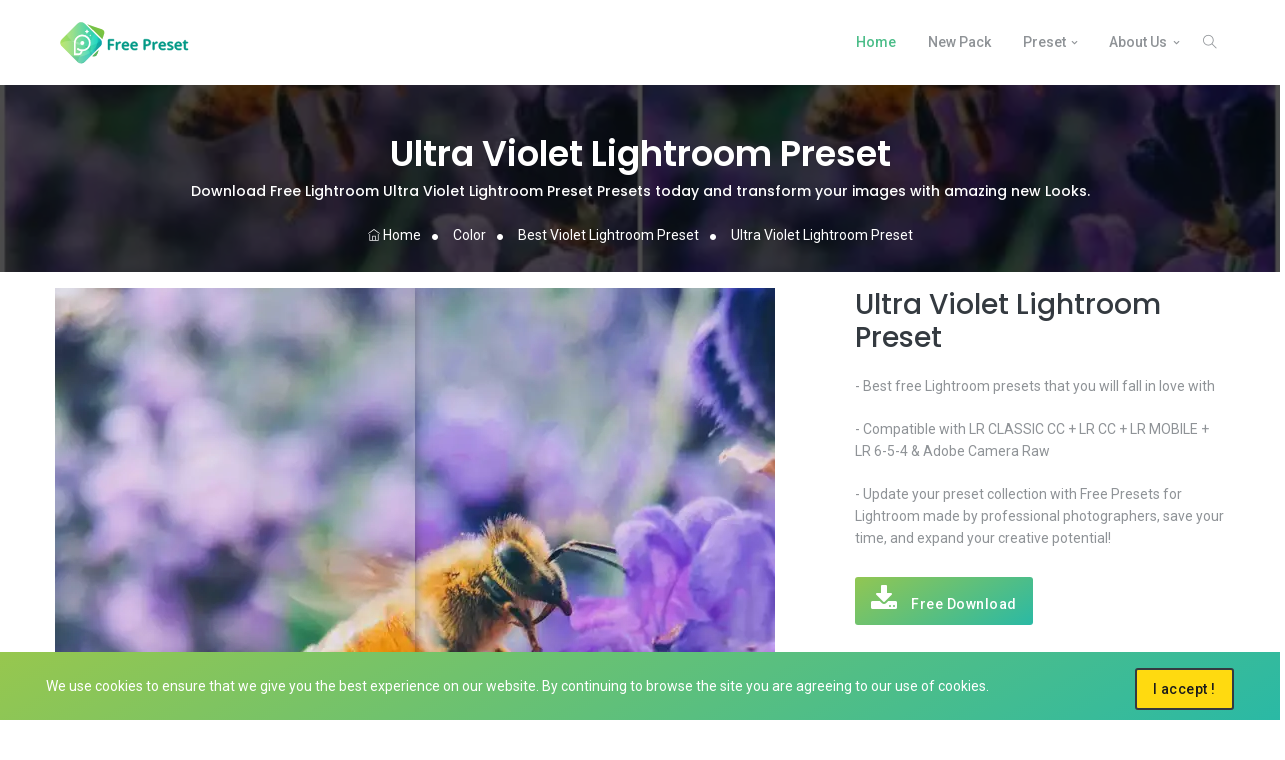

--- FILE ---
content_type: text/html; charset=UTF-8
request_url: https://www.presetfree.com/category/color/best-violet-lightroom-preset/ultra-violet-lightroom-preset
body_size: 10937
content:
<!doctype html>
<html lang="en">
<head>
	<meta charset="utf-8">
<meta http-equiv="X-UA-Compatible" content="IE=edge"/>
<meta name="viewport" content="width=device-width, initial-scale=1">
<meta name="author" content="https://www.presetfree.com/">
<title>Ultra Violet Lightroom Preset - Free Presets for Lightroom</title>
<meta name="description" content="Free presets for lightroom mobile and lightroom PC, dng presets download free.">
<meta name="keywords" content="violet preset best lightroom preset, violet preset free, violet preset download, yellow violet lightroom color grading, violet lightroom for instagram, violet lightroom instagram blogger filters, ultra violet lightroom preset, violet preset adds more colors, presets lightroom mobile ultra violet, violet preset pack bundle">
<meta property="og:title" content="Ultra Violet Lightroom Preset - Free Presets for Lightroom" />
<meta property="og:description" content="Free presets for lightroom mobile and lightroom PC, dng presets download free." />
<meta property="og:url" content="https://www.presetfree.com/category/color/best-violet-lightroom-preset/ultra-violet-lightroom-preset" />
<meta property="og:image:alt" content="Free Presets for Lightroom" />
<meta property="og:type" content="website" />
<meta property="og:image" content="https://cdn.presetfree.com/thumb-item/webp/violet_preset/violet_7_thumb.webp" />
<link rel="canonical" href="https://www.presetfree.com/category/color/best-violet-lightroom-preset/ultra-violet-lightroom-preset" />

<!-- Favicon -->
<link rel="apple-touch-icon" sizes="180x180" href="https://www.presetfree.com/public/images/favicon/apple-touch-icon.png?v=1.8.22">
<link rel="icon" type="image/png" sizes="32x32" href="https://www.presetfree.com/public/images/favicon/favicon-32x32.png?v=1.8.22">
<link rel="icon" type="image/png" sizes="16x16" href="https://www.presetfree.com/public/images/favicon/favicon-16x16.png?v=1.8.22">
<meta name="apple-mobile-web-app-title" content="Presets">
<meta name="application-name" content="Presets For Lightroom">
<meta name="apple-mobile-web-app-capable" content="yes">
<meta name="mobile-web-app-capable" content="yes">
<meta name="msapplication-starturl" content="/">
<meta name="google-adsense-account" content="ca-pub-4025865883258865">
<link rel="apple-touch-icon" sizes="57x57" href="/public/images/favicon/apple-icon-57x57.png">
<link rel="apple-touch-icon" sizes="60x60" href="/public/images/favicon/apple-icon-60x60.png">
<link rel="apple-touch-icon" sizes="72x72" href="/public/images/favicon/apple-icon-72x72.png">
<link rel="apple-touch-icon" sizes="76x76" href="/public/images/favicon/apple-icon-76x76.png">
<link rel="apple-touch-icon" sizes="114x114" href="/public/images/favicon/apple-icon-114x114.png">
<link rel="apple-touch-icon" sizes="120x120" href="/public/images/favicon/apple-icon-120x120.png">
<link rel="apple-touch-icon" sizes="144x144" href="/public/images/favicon/apple-icon-144x144.png">
<link rel="apple-touch-icon" sizes="152x152" href="/public/images/favicon/apple-icon-152x152.png">
<link rel="manifest" href="https://www.presetfree.com/public/images/favicon/site.webmanifest.json?v=1.8.22">
<!-- Google Font -->
<link href="https://fonts.googleapis.com/css?family=Poppins:300,400,500,600,700,800,900%7CPlayfair+Display:400,400i,700,700i%7CRoboto:400,400i,500,700" rel="stylesheet">
<!-- Plugins CSS -->
<link rel="stylesheet" type="text/css" href="https://www.presetfree.com/public/vendor/font-awesome/css/font-awesome.min.css?v=1.8.22"/>
<link rel="stylesheet" type="text/css" href="https://www.presetfree.com/public/vendor/themify-icons/css/themify-icons.css?v=1.8.22"/>
<link rel="stylesheet" type="text/css" href="https://www.presetfree.com/public/vendor/animate/animate.min.css?v=1.8.22"/>
<link rel="stylesheet" type="text/css" href="https://www.presetfree.com/public/vendor/fancybox/css/jquery.fancybox.min.css?v=1.8.22"/>
<link rel="stylesheet" type="text/css" href="https://www.presetfree.com/public/vendor/owlcarousel/css/owl.carousel.min.css?v=1.8.22"/>
<link rel="stylesheet" href="https://www.presetfree.com/public/vendor/sticky-cookie/css/cookit.min.css?v=1.8.22">
<!-- Style CSS -->
<link rel="stylesheet" type="text/css" href="https://www.presetfree.com/public/css/style.css?v=1.8.22"/>
<link rel="stylesheet" type="text/css" href="https://www.presetfree.com/public/css/static_page.css?v=1.8.22"/>
    <!-- Google tag (gtag.js) -->
    <script async src="https://www.googletagmanager.com/gtag/js?id=G-D3949N87TB"></script>
    <script>
        window.dataLayer = window.dataLayer || [];
        function gtag(){dataLayer.push(arguments);}
        gtag('js', new Date());

        gtag('config', 'G-D3949N87TB');
    </script>
<script async src="https://pagead2.googlesyndication.com/pagead/js/adsbygoogle.js?client=ca-pub-4025865883258865"
     crossorigin="anonymous"></script>
</head>
<body>
<div class="preloader"><img src="https://www.presetfree.com/public/images/preloader.svg" alt="Pre-loader"></div>
<!-- header Start-->
<header class="header-static navbar-sticky navbar-light">
	<!-- Search -->
	<div class="hide" id="key" data-base="https://www.presetfree.com/"></div>
	<div class="top-search collapse bg-light" id="search-open" data-parent="#search">
		<div class="container">
			<div class="row position-relative">
				<div class="col-md-8 mx-auto py-5">
					<form method="get" action="https://www.presetfree.com/search">
						<div class="input-group">
							<input class="form-control border-radius-right-0 border-right-0" required minlength="3" maxlength="500" type="text" name="q" autofocus placeholder="What are you looking for?">
							<button type="submit" class="btn btn-grad border-radius-left-0 mb-0">Search</button>
						</div>
					</form>
					<p class="small mt-2 mb-0"><strong>e.g.</strong>Wedding, Lightroom, Presets, Sea, Love </p>
				</div>
				<a class="position-absolute top-0 right-0 mt-3 mr-3" data-toggle="collapse" href="#search-open"><i class="fa fa-window-close"></i></a>
			</div>
		</div>
	</div>
	<!-- End Search -->
	<!-- Logo Nav Start -->
	<nav class="navbar navbar-expand-lg navbar-menu">
		<div class="container">
			<!-- Logo -->
			<a title="Free Lightroom Presets" class="navbar-brand nav-logo" href="https://www.presetfree.com/">
				<img src="https://www.presetfree.com/public/images/loading.svg" data-src="https://www.presetfree.com/public/images/logo.svg" alt="Free Lightroom Presets" class="logo-header lazy">
			</a>
			<!-- Menu opener button -->
			<button class="navbar-toggler ml-auto" type="button" data-toggle="collapse" data-target="#navbarCollapse" aria-controls="navbarCollapse"
					aria-expanded="false" aria-label="Toggle navigation">
				<span class="navbar-toggler-icon"> </span>
			</button>
			<!-- Main Menu Start -->
			<div class="collapse navbar-collapse" id="navbarCollapse">
				<ul class="navbar-nav ml-auto">
					<!-- Menu item 1 Demos-->
					<li class="nav-item dropdown active">
						<a class="nav-link active" title="Free Lightroom Presets" href="https://www.presetfree.com/" id="homeMenu">Home</a>
					</li>
					<li class="nav-item ">
						<a class="nav-link" title="Free Lightroom Top Pack Download" href="https://www.presetfree.com/free-preset-download/new" >New Pack</a>
					</li>
					<!-- Menu item 5 Elements-->
					<li class="nav-item dropdown megamenu">
						<a class="nav-link dropdown-toggle" href="#" id="elementsMenu" data-toggle="dropdown" aria-haspopup="true"
						   aria-expanded="false">Preset</a>
						<div class="dropdown-menu" aria-labelledby="elementsMenu"
							 style="background-image:url('https://www.presetfree.com/public/images/menu-bg.jpg'); background-position: right bottom; background-repeat: no-repeat;">
							<div class="container">
								<div class="row w-100">
																														<div class="col-sm-6 col-lg-3">
												<ul class="list-unstyled">
																																										<li><a class="dropdown-item"
																   href="https://www.presetfree.com/category/love" title="Love">Love</a></li>
																													<li><a class="dropdown-item"
																   href="https://www.presetfree.com/category/summer" title="Summer">Summer</a></li>
																													<li><a class="dropdown-item"
																   href="https://www.presetfree.com/category/tropics" title="Tropics">Tropics</a></li>
																													<li><a class="dropdown-item"
																   href="https://www.presetfree.com/category/travels" title="Travels">Travels</a></li>
																													<li><a class="dropdown-item"
																   href="https://www.presetfree.com/category/lifestyle" title="Lifestyle">Lifestyle</a></li>
																																							</ul>
											</div>
																					<div class="col-sm-6 col-lg-3">
												<ul class="list-unstyled">
																																										<li><a class="dropdown-item"
																   href="https://www.presetfree.com/category/beach" title="Beach">Beach</a></li>
																													<li><a class="dropdown-item"
																   href="https://www.presetfree.com/category/autumn" title="Autumn">Autumn</a></li>
																													<li><a class="dropdown-item"
																   href="https://www.presetfree.com/category/coffee" title="Coffee">Coffee</a></li>
																													<li><a class="dropdown-item"
																   href="https://www.presetfree.com/category/winter" title="Winter">Winter</a></li>
																													<li><a class="dropdown-item"
																   href="https://www.presetfree.com/category/christmas" title="Christmas">Christmas</a></li>
																																							</ul>
											</div>
																					<div class="col-sm-6 col-lg-3">
												<ul class="list-unstyled">
																																										<li><a class="dropdown-item"
																   href="https://www.presetfree.com/category/other" title="Other">Other</a></li>
																													<li><a class="dropdown-item"
																   href="https://www.presetfree.com/category/nature" title="Nature">Nature</a></li>
																													<li><a class="dropdown-item"
																   href="https://www.presetfree.com/category/color" title="Color">Color</a></li>
																													<li><a class="dropdown-item"
																   href="https://www.presetfree.com/category/vsco-preset" title="VSCO Preset">VSCO Preset</a></li>
																													<li><a class="dropdown-item"
																   href="https://www.presetfree.com/category/holiday-lightroom-presets" title="Holiday Lightroom Presets">Holiday Lightroom Presets</a></li>
																																							</ul>
											</div>
																					<div class="col-sm-6 col-lg-3">
												<ul class="list-unstyled">
																																										<li><a class="dropdown-item"
																   href="https://www.presetfree.com/category/animals-lightroom-presets" title="Animals Presets">Animals Presets</a></li>
																													<li><a class="dropdown-item"
																   href="https://www.presetfree.com/category/wedding" title="Wedding">Wedding</a></li>
																																							</ul>
											</div>
																											</div>
							</div>
						</div>
					</li>
					<!-- Menu item 6 Docs-->
					<li class="nav-item dropdown">
						<a class="nav-link dropdown-toggle" href="#" id="aboutMenu" data-toggle="dropdown" aria-haspopup="true" aria-expanded="false">About
							Us</a>
						<ul class="dropdown-menu" aria-labelledby="aboutMenu">
							<li><a class="dropdown-item" title="Team" href="https://www.presetfree.com/team">Team</a></li>
							<li><a class="dropdown-item" title="Privacy Policy" href="https://www.presetfree.com/privacy-policy">Privacy Policy</a></li>
							<li><a class="dropdown-item" title="Terms of Service" href="https://www.presetfree.com/terms-of-service">Terms of Service</a></li>
							<li><a class="dropdown-item" title="General Guidance" href="https://www.presetfree.com/user-manual">General Guidance</a></li>
							<li><a class="dropdown-item" title="FAQs" href="https://www.presetfree.com/faq">FAQs</a></li>
							<li class="dropdown-divider"></li>
							<li><a class="dropdown-item" title="Contact Us" href="https://www.presetfree.com/contact-us">Contact Us</a></li>
						</ul>
					</li>
				</ul>
			</div>
			<!-- Main Menu End -->
			<!-- Header Extras Start-->
			<div class="navbar-nav">
				<!-- extra item Search-->
				<div class="nav-item search border-0 pl-3 pr-0 px-lg-2" id="search">
					<a title="Search" class="nav-link" data-toggle="collapse" href="#search-open"><i class="ti-search"> </i></a>
				</div>
			</div>
			<!-- Header Extras End-->
		</div>
	</nav>
	<!-- Logo Nav End -->
</header>
<!-- header End-->
<link rel="stylesheet" type="text/css" href="/public/vendor/beerslider/BeerSlider.css"/>

<!-- Start breadcrumb -->
<div class="innerpage-banner center bg-overlay-dark-7 py-5" style="background:url(https://cdn.presetfree.com/thumb-item/webp/violet_preset/violet_7_thumb.webp) no-repeat; background-size:cover; background-position: center center;">
	<div class="container">
		<div class="row all-text-white">
			<div class="col-md-12 align-self-center">
				<h1 class="innerpage-title">Ultra Violet Lightroom Preset</h1>
				<input type="hidden" id="show" value="60e1592b5df1af6e30d23a5b">
				<h6 class="subtitle">
					Download Free Lightroom Ultra Violet Lightroom Preset Presets today and transform your images with amazing new Looks.
				</h6>
				<nav aria-label="breadcrumb">
					<ol class="breadcrumb">
						<li class="breadcrumb-item">
							<a href="https://www.presetfree.com/" title="Home"><i class="ti-home"></i> Home</a>
						</li>
						<li class="breadcrumb-item">
							<a href="https://www.presetfree.com/category/color" title="Color">
								Color							</a>
						</li>
						<li class="breadcrumb-item" >
							<a href="https://www.presetfree.com/category/color/best-violet-lightroom-preset" title="Best Violet Lightroom Preset">
								Best Violet Lightroom Preset							</a>
						</li>
						<li class="breadcrumb-item" title="Ultra Violet Lightroom Preset">
							Ultra Violet Lightroom Preset						</li>
					</ol>
				</nav>
			</div>
		</div>
	</div>
</div>
<!--  End breadcrumb -->

<!--List more preset -->
<section class="portfolio pt-3 pb-0">
	<div class="container">
		<div class="row">
			<div class="col-md-8 " >
				<!-- portfolio wrap -->
				<div id="beer-slider" class=" beer-slider"  data-beer-label="After" >
					<img src="https://cdn.presetfree.com/thumb-item/webp/violet_preset/violet_7_after.webp" alt="Processed - Man holding beer">
					<div class="beer-reveal" data-beer-label="Before">
						<img  src="https://cdn.presetfree.com/thumb-item/webp/violet_preset/violet_7_before.webp" alt="Original - Man holding beer">
					</div>
				</div>
			</div>
			<div class="col-md-4 ">
				<h2 class="info-title">Ultra Violet Lightroom Preset</h2>
				<p>
									</p>
				<p>- Best free Lightroom presets that you will fall in love with</p>
				<p>- Compatible with LR CLASSIC CC + LR CC + LR MOBILE + LR 6-5-4 & Adobe Camera Raw</p>
				<p>- Update your preset collection with Free Presets for Lightroom made by professional photographers,
					save your time, and expand your creative potential!
				</p>
				<button type="button" class="btn btn-grad mr-3 mt-2" data-toggle="modal" data-target="#downloadModalCenter">
					<i class="fa fa-download fa-2x text-white"></i> Free Download
				</button>
				<div class="divider pt-5"><i class="ti-sharethis"></i></div>
				<div class="text-center w-100">
					<ul class="social-icons si-colored-bg si-medium text-center pt-2">
						<li class="social-icons-item social-facebook ">
							<a class="social-icons-link" href="https://www.facebook.com/sharer.php?u=https://www.presetfree.com/category/color/best-violet-lightroom-preset/ultra-violet-lightroom-preset" data-label="Facebook" onclick="window.open(this.href,this.title,'width=500,height=500,top=300px,left=300px'); return false;" rel="noopener noreferrer nofollow" target="_blank">
								<i class="fa fa-facebook"></i>
							</a>
						</li>
						<li class="social-icons-item social-twitter">
							<a title="Share Twitter" class="social-icons-link" href="https://twitter.com/share?text=Ultra Violet Lightroom Preset Lightroom Presets Free Download&url=https://www.presetfree.com/category/color/best-violet-lightroom-preset/ultra-violet-lightroom-preset" data-label="twitter" onclick="window.open(this.href,this.title,'width=500,height=500,top=300px,left=300px'); return false;" rel="noopener noreferrer nofollow" target="_blank">
								<i class="fa fa-twitter"></i>
							</a>
						</li>
						<li class="social-icons-item social-github">
							<a class="social-icons-link" title="Share via email" href="/cdn-cgi/l/email-protection#[base64]" onclick="window.open(this.href,this.title,'width=500,height=500,top=300px,left=300px'); return false;" target="_blank">
								<i class="fa fa-envelope"></i>
							</a>
						</li>
						<li class="social-icons-item social-pinterest ">
							<a class="social-icons-link" title="Share Pinterest" href="https://pinterest.com/pin/create/button/?url=https://www.presetfree.com/category/color/best-violet-lightroom-preset/ultra-violet-lightroom-preset&amp;media=https://cdn.presetfree.com/thumb-item/webp/violet_preset/violet_7_thumb.webp&amp;description=Ultra Violet Lightroom Preset Lightroom Presets Free Download"  onclick="window.open(this.href,this.title,'width=500,height=500,top=300px,left=300px'); return false;" target="_blank" >
								<i class="fa fa-pinterest"></i>
							</a>
						</li>
					</ul>
				</div>
				<div class="divider divider-dark"></div>
			</div>
		</div>
	</div>
</section>
<!-- Portfolio -->
<div class="container">
    <div class="row">
        <div class="col-12">
            <div class="card more-tools mt-2">
                <div class="card-header ">
                    <div class="">
                        <i class="fa-regular fa-message-heart"></i></i> Best Tools Online
                        <a target="_blank" class="float-right hvr-icon-forward color-dark-blue" href="https://vhdcombo.com"
                           title="View all tools ">View all tools <i class="fa fa-angle-right hvr-icon"
                                                                     aria-hidden="true"></i></a>
                    </div>
                </div>
                <div class="card-body">
                    <div class="d-flex flex-wrap gap-3 show">
                                                                                    <a target="_blank" title="Funny sound effects, Listen and have fun." href="https://vhdcombo.com/entertainment/funny-sound-relax?utm_source=presetfree&utm_medium=content&utm_id=backlink" class="more-item border rounded p-2 m-2">
                                    <img src="https://vhdcombo.com/theme/images/icon/funny_sound.svg" alt="Funny sound effects, Listen and have fun.">
                                    Funny Sound Effects                                </a>
                                                            <a target="_blank" title="Combine Your PDF Files" href="https://vhdcombo.com/tools/pdf-merger?utm_source=presetfree&utm_medium=content&utm_id=backlink" class="more-item border rounded p-2 m-2">
                                    <img src="https://vhdcombo.com/theme/images/icon/pdf_merger.svg" alt="Combine Your PDF Files">
                                    PDF Merger                                </a>
                                                            <a target="_blank" title="PDF editor tools." href="https://vhdcombo.com/tools/photo-image-editor?utm_source=presetfree&utm_medium=content&utm_id=backlink" class="more-item border rounded p-2 m-2">
                                    <img src="https://vhdcombo.com/theme/images/icon/pdf_editor.svg" alt="PDF editor tools.">
                                    PDF Editor                                </a>
                                                            <a target="_blank" title="LCD test dead pixels." href="https://vhdcombo.com/tools/dead-pixels-test?utm_source=presetfree&utm_medium=content&utm_id=backlink" class="more-item border rounded p-2 m-2">
                                    <img src="https://vhdcombo.com/theme/images/icon/lcd_test.svg" alt="LCD test dead pixels.">
                                    LDC Test                                </a>
                                                            <a target="_blank" title="Christmas music player." href="https://vhdcombo.com/entertainment/christmas-lights-music-player?utm_source=presetfree&utm_medium=content&utm_id=backlink" class="more-item border rounded p-2 m-2">
                                    <img src="https://vhdcombo.com/theme/images/icon/christmas_player.svg" alt="Christmas music player.">
                                    Christmas Player                                </a>
                                                            <a target="_blank" title="Message to unknown number." href="https://vhdcombo.com/wa/whatsapp-chat-with-unknown-contacts?utm_source=presetfree&utm_medium=content&utm_id=backlink" class="more-item border rounded p-2 m-2">
                                    <img src="https://vhdcombo.com/theme/images/icon/whatsapp_message.svg" alt="Message to unknown number.">
                                    WhatsApp Message                                </a>
                                                            <a target="_blank" title="Keyboard full layout tester." href="https://vhdcombo.com/tools/keyboard-full-layout-tester?utm_source=presetfree&utm_medium=content&utm_id=backlink" class="more-item border rounded p-2 m-2">
                                    <img src="https://vhdcombo.com/theme/images/icon/layout_keyboard_tester.svg" alt="Keyboard full layout tester.">
                                    Layout Keyboard Tester                                </a>
                                                            <a target="_blank" title="Find your location." href="https://vhdcombo.com/tools/check-my-location?utm_source=presetfree&utm_medium=content&utm_id=backlink" class="more-item border rounded p-2 m-2">
                                    <img src="https://vhdcombo.com/theme/images/icon/my_location.svg" alt="Find your location.">
                                    My Location                                </a>
                                                            <a target="_blank" title="Easily resize your images online" href="https://vhdcombo.com/tools/image-resize-online?utm_source=presetfree&utm_medium=content&utm_id=backlink" class="more-item border rounded p-2 m-2">
                                    <img src="https://vhdcombo.com/theme/images/icon/image_resize.svg" alt="Easily resize your images online">
                                    Image Resize                                </a>
                                                            <a target="_blank" title="Videos Thumbnails Preview" href="https://vhdcombo.com/tools/youtube-videos-thumbnails?utm_source=presetfree&utm_medium=content&utm_id=backlink" class="more-item border rounded p-2 m-2">
                                    <img src="https://vhdcombo.com/theme/images/icon/youtube_videos_thumbnails_downloader.svg" alt="Videos Thumbnails Preview">
                                    YouTube Videos Tools                                </a>
                                                            <a target="_blank" title="Quickly multitude of themes." href="https://vhdcombo.com/telegram/theme-for-telegram?utm_source=presetfree&utm_medium=content&utm_id=backlink" class="more-item border rounded p-2 m-2">
                                    <img src="https://vhdcombo.com/theme/images/icon/telegram_theme.svg" alt="Quickly multitude of themes.">
                                    Theme for Telegram                                </a>
                                                            <a target="_blank" title="Testing your internet speed" href="https://vhdcombo.com/tools/internet-speed-test?utm_source=presetfree&utm_medium=content&utm_id=backlink" class="more-item border rounded p-2 m-2">
                                    <img src="https://vhdcombo.com/theme/images/icon/speed_test.svg" alt="Testing your internet speed">
                                    Internet Speed Test                                </a>
                                                            <a target="_blank" title="Smiley face emoticons text." href="https://vhdcombo.com/tools/text-emoticons-style?utm_source=presetfree&utm_medium=content&utm_id=backlink" class="more-item border rounded p-2 m-2">
                                    <img src="https://vhdcombo.com/theme/images/icon/emoticons_text.svg" alt="Smiley face emoticons text.">
                                    Emoticons Text                                </a>
                                                            <a target="_blank" title="List bot Telegram link." href="https://vhdcombo.com/telegram/bot?utm_source=presetfree&utm_medium=content&utm_id=backlink" class="more-item border rounded p-2 m-2">
                                    <img src="https://vhdcombo.com/theme/images/icon/telegram_bot.svg" alt="List bot Telegram link.">
                                    Telegram Bot                                </a>
                                                            <a target="_blank" title="Create strong passwords." href="https://vhdcombo.com/tools/password-generator-online?utm_source=presetfree&utm_medium=content&utm_id=backlink" class="more-item border rounded p-2 m-2">
                                    <img src="https://vhdcombo.com/theme/images/icon/password_generator.svg" alt="Create strong passwords.">
                                    Password Generator                                </a>
                                                            <a target="_blank" title="Cut Ringtone Form Mp3" href="https://vhdcombo.com/online-tools/online-mp3-cutter?utm_source=presetfree&utm_medium=content&utm_id=backlink" class="more-item border rounded p-2 m-2">
                                    <img src="https://vhdcombo.com/theme/images/icon/mp3_cutter.svg" alt="Cut Ringtone Form Mp3">
                                    Mp3 RingTone Cutter                                </a>
                                                            <a target="_blank" title="Presets for Lightroom Mobile and Lightroom PC." href="https://www.presetfree.com/?utm_source=presetfree&utm_medium=content&utm_id=backlink" class="more-item border rounded p-2 m-2">
                                    <img src="https://vhdcombo.com/theme/images/icon/presets_com.svg" alt="Presets for Lightroom Mobile and Lightroom PC.">
                                    Presets for Lightroom                                </a>
                                                            <a target="_blank" title="Create shorter URLs with tiny-l." href="https://www.tiny-l.com/?utm_source=presetfree&utm_medium=content&utm_id=backlink" class="more-item border rounded p-2 m-2">
                                    <img src="https://vhdcombo.com/theme/images/icon/tiny_l_com.svg" alt="Create shorter URLs with tiny-l.">
                                    Original URL Shortener                                </a>
                                                            <a target="_blank" title="Love wallpapers your mobile." href="https://vhdcombo.com/wa/love-wallpapers-free-download?utm_source=presetfree&utm_medium=content&utm_id=backlink" class="more-item border rounded p-2 m-2">
                                    <img src="https://vhdcombo.com/theme/images/icon/love_wallpapers.svg" alt="Love wallpapers your mobile.">
                                    Love Wallpapers                                </a>
                                                            <a target="_blank" title="Keyboard & mouse online tester." href="https://vhdcombo.com/tools/keyboard-mouse-tester?utm_source=presetfree&utm_medium=content&utm_id=backlink" class="more-item border rounded p-2 m-2">
                                    <img src="https://vhdcombo.com/theme/images/icon/keyboard_test.svg" alt="Keyboard & mouse online tester.">
                                    Keyboard Test                                </a>
                                                            <a target="_blank" title="Christmas wallpaper for phone." href="https://vhdcombo.com/wa/christmas-wallpapers-free-download?utm_source=presetfree&utm_medium=content&utm_id=backlink" class="more-item border rounded p-2 m-2">
                                    <img src="https://vhdcombo.com/theme/images/icon/christmas_wallpapers.svg" alt="Christmas wallpaper for phone.">
                                    Christmas Wallpapers                                </a>
                                                            <a target="_blank" title="Apple Shortcuts Library." href="https://vhdcombo.com/online-tools/shortcuts?utm_source=presetfree&utm_medium=content&utm_id=backlink" class="more-item border rounded p-2 m-2">
                                    <img src="https://vhdcombo.com/theme/images/icon/shortcuts.svg" alt="Apple Shortcuts Library.">
                                    Apple Shortcuts                                </a>
                                                            <a target="_blank" title="Create read edit zip files." href="https://vhdcombo.com/tools/zip-files-online?utm_source=presetfree&utm_medium=content&utm_id=backlink" class="more-item border rounded p-2 m-2">
                                    <img src="https://vhdcombo.com/theme/images/icon/zip_manager.svg" alt="Create read edit zip files.">
                                    Zip Unzip Files                                </a>
                                                            <a target="_blank" title="Top channels Telegram link." href="https://vhdcombo.com/telegram/channel?utm_source=presetfree&utm_medium=content&utm_id=backlink" class="more-item border rounded p-2 m-2">
                                    <img src="https://vhdcombo.com/theme/images/icon/telegram_channels.svg" alt="Top channels Telegram link.">
                                    Telegram Channels                                </a>
                                                            <a target="_blank" title="Editor your photo easy-to-use." href="https://vhdcombo.com/tools/photo-image-editor?utm_source=presetfree&utm_medium=content&utm_id=backlink" class="more-item border rounded p-2 m-2">
                                    <img src="https://vhdcombo.com/theme/images/icon/photo_editor.svg" alt="Editor your photo easy-to-use.">
                                    Photo Editor                                </a>
                                                            <a target="_blank" title="Test your GPU performance." href="https://vhdcombo.com/tools/gpu-test-online?utm_source=presetfree&utm_medium=content&utm_id=backlink" class="more-item border rounded p-2 m-2">
                                    <img src="https://vhdcombo.com/theme/images/icon/gpu_test.svg" alt="Test your GPU performance.">
                                    GPU Test Online                                </a>
                                                            <a target="_blank" title="Daily proxy for Telegram" href="https://vhdcombo.com/telegram/daily-proxy-for-telegram?utm_source=presetfree&utm_medium=content&utm_id=backlink" class="more-item border rounded p-2 m-2">
                                    <img src="https://vhdcombo.com/theme/images/icon/daily_proxy.svg" alt="Daily proxy for Telegram">
                                    Free Proxy Vip                                </a>
                                                            <a target="_blank" title="Convert image to any formats" href="https://vhdcombo.com/tools/photo-image-editor?utm_source=presetfree&utm_medium=content&utm_id=backlink" class="more-item border rounded p-2 m-2">
                                    <img src="https://vhdcombo.com/theme/images/icon/image_converter.svg" alt="Convert image to any formats">
                                    Image Converter                                </a>
                                                            <a target="_blank" title="Free Online Text To Speech" href="https://vhdcombo.com/tools/text-to-speech?utm_source=presetfree&utm_medium=content&utm_id=backlink" class="more-item border rounded p-2 m-2">
                                    <img src="https://vhdcombo.com/theme/images/icon/text_to_speech.svg" alt="Free Online Text To Speech">
                                    Text To Speech                                </a>
                                                            <a target="_blank" title="Secure and fast access WhatsApp" href="https://vhdcombo.com/wa/whatsapp-proxy-free?utm_source=presetfree&utm_medium=content&utm_id=backlink" class="more-item border rounded p-2 m-2">
                                    <img src="https://vhdcombo.com/theme/images/icon/whatsapp_proxy.svg" alt="Secure and fast access WhatsApp">
                                    WhatsApp Proxy                                </a>
                                                            <a target="_blank" title="Check the refresh rate (Hz) of your screen" href="https://vhdcombo.com/tools/screen-refresh-rate-check?utm_source=presetfree&utm_medium=content&utm_id=backlink" class="more-item border rounded p-2 m-2">
                                    <img src="https://vhdcombo.com/theme/images/icon/refresh_score.svg" alt="Check the refresh rate (Hz) of your screen">
                                    Refresh Rate Score                                </a>
                                                            <a target="_blank" title="Free Online Notes." href="https://vhdcombo.com/tools/notepad-online?utm_source=presetfree&utm_medium=content&utm_id=backlink" class="more-item border rounded p-2 m-2">
                                    <img src="https://vhdcombo.com/theme/images/icon/notepad_online.svg" alt="Free Online Notes.">
                                    Notepad Online                                </a>
                                                            <a target="_blank" title="Free telegram tools" href="https://vhdcombo.com/telegram/media?utm_source=presetfree&utm_medium=content&utm_id=backlink" class="more-item border rounded p-2 m-2">
                                    <img src="https://vhdcombo.com/theme/images/icon/telegram_tools.svg" alt="Free telegram tools">
                                    Telegram Tools                                </a>
                                                            <a target="_blank" title="1000+ sticker collection too." href="https://vhdcombo.com/wa/memoji-stickers-pack?utm_source=presetfree&utm_medium=content&utm_id=backlink" class="more-item border rounded p-2 m-2">
                                    <img src="https://vhdcombo.com/theme/images/icon/memoji_stickers.svg" alt="1000+ sticker collection too.">
                                    Memoji Stickers                                </a>
                                                            <a target="_blank" title="Daily Water Intake Calculator" href="https://vhdcombo.com/tools/daily-water-intake-calculator?utm_source=presetfree&utm_medium=content&utm_id=backlink" class="more-item border rounded p-2 m-2">
                                    <img src="https://vhdcombo.com/theme/images/icon/daily_water_calculator.svg" alt="Daily Water Intake Calculator">
                                    Daily Water Calculator                                </a>
                                                            <a target="_blank" title="Powerful Encode Decode Tool" href="https://vhdcombo.com/online-tools/encoding?utm_source=presetfree&utm_medium=content&utm_id=backlink" class="more-item border rounded p-2 m-2">
                                    <img src="https://vhdcombo.com/theme/images/icon/encoding.svg" alt="Powerful Encode Decode Tool">
                                    Encoding Tool                                </a>
                                                            <a target="_blank" title="WhatsApp qr-code with messenger." href="https://vhdcombo.com/wa/whatsapp-qr-code-generator-with-messenger?utm_source=presetfree&utm_medium=content&utm_id=backlink" class="more-item border rounded p-2 m-2">
                                    <img src="https://vhdcombo.com/theme/images/icon/qr_code_messenger.svg" alt="WhatsApp qr-code with messenger.">
                                    QR-Code Messenger                                </a>
                                                            <a target="_blank" title="PDF to Word Converter" href="https://vhdcombo.com/tools/pdf-to-doc?utm_source=presetfree&utm_medium=content&utm_id=backlink" class="more-item border rounded p-2 m-2">
                                    <img src="https://vhdcombo.com/theme/images/icon/pdf_doc.svg" alt="PDF to Word Converter">
                                    Pdf To Doc                                </a>
                                                            <a target="_blank" title="Converter video to mp3 music" href="https://vhdcombo.com/tools/mp4-to-mp3-converter?utm_source=presetfree&utm_medium=content&utm_id=backlink" class="more-item border rounded p-2 m-2">
                                    <img src="https://vhdcombo.com/theme/images/icon/mp4_to_mp3.svg" alt="Converter video to mp3 music">
                                    Video to Mp3                                </a>
                                                            <a target="_blank" title="Free calculator a basic." href="https://vhdcombo.com/tools/qr-code-generator?utm_source=presetfree&utm_medium=content&utm_id=backlink" class="more-item border rounded p-2 m-2">
                                    <img src="https://vhdcombo.com/theme/images/icon/qr_code_generator.svg" alt="Free calculator a basic.">
                                    QR-Code Generator                                </a>
                                                            <a target="_blank" title="Convert your images to PDF" href="https://vhdcombo.com/tools/image-to-pdf-converter?utm_source=presetfree&utm_medium=content&utm_id=backlink" class="more-item border rounded p-2 m-2">
                                    <img src="https://vhdcombo.com/theme/images/icon/images_pdf.svg" alt="Convert your images to PDF">
                                    Images to PDF                                </a>
                                                            <a target="_blank" title="Check your microphone test." href="https://vhdcombo.com/tools/online-microphone-tester?utm_source=presetfree&utm_medium=content&utm_id=backlink" class="more-item border rounded p-2 m-2">
                                    <img src="https://vhdcombo.com/theme/images/icon/microphone_tests.svg" alt="Check your microphone test.">
                                    Microphone Tests                                </a>
                                                            <a target="_blank" title="Add Photo to Frames" href="https://vhdcombo.com/tools/photo-to-frames?utm_source=presetfree&utm_medium=content&utm_id=backlink" class="more-item border rounded p-2 m-2">
                                    <img src="https://vhdcombo.com/theme/images/icon/photo_frames.svg" alt="Add Photo to Frames">
                                    Photo Frames                                </a>
                                                            <a target="_blank" title="Free calculator a basic." href="https://vhdcombo.com/tools/simple-calculator?utm_source=presetfree&utm_medium=content&utm_id=backlink" class="more-item border rounded p-2 m-2">
                                    <img src="https://vhdcombo.com/theme/images/icon/basic_calculator.svg" alt="Free calculator a basic.">
                                    Basic Calculator                                </a>
                                                            <a target="_blank" title="Change your voice fun tool" href="https://vhdcombo.com/online-tools/funny-sound-change?utm_source=presetfree&utm_medium=content&utm_id=backlink" class="more-item border rounded p-2 m-2">
                                    <img src="https://vhdcombo.com/theme/images/icon/funny_sound_change.svg" alt="Change your voice fun tool">
                                    Sound Effect Change                                </a>
                                                            <a target="_blank" title="BCrypt Generator & Checker Online." href="https://vhdcombo.com/tools/bcrypt-generate-check-online?utm_source=presetfree&utm_medium=content&utm_id=backlink" class="more-item border rounded p-2 m-2">
                                    <img src="https://vhdcombo.com/theme/images/icon/bcrypt_generate_check.svg" alt="BCrypt Generator & Checker Online.">
                                    BCrypt Encrypt Decrypt                                </a>
                                                            <a target="_blank" title="Best sticker Telegram." href="https://vhdcombo.com/telegram/sticker?utm_source=presetfree&utm_medium=content&utm_id=backlink" class="more-item border rounded p-2 m-2">
                                    <img src="https://vhdcombo.com/theme/images/icon/telegram_sticker.svg" alt="Best sticker Telegram.">
                                    Telegram Sticker                                </a>
                                                            <a target="_blank" title="Add stickers Jesus Christ to chat." href="https://vhdcombo.com/entertainment/jesus-stickers?utm_source=presetfree&utm_medium=content&utm_id=backlink" class="more-item border rounded p-2 m-2">
                                    <img src="https://vhdcombo.com/theme/images/icon/jesus_stickers.svg" alt="Add stickers Jesus Christ to chat.">
                                    Jesus Stickers Chat                                </a>
                                                            <a target="_blank" title="Tool audio recorder free." href="https://vhdcombo.com/tools/online-audio-recorder?utm_source=presetfree&utm_medium=content&utm_id=backlink" class="more-item border rounded p-2 m-2">
                                    <img src="https://vhdcombo.com/theme/images/icon/audio_recorder.svg" alt="Tool audio recorder free.">
                                    Audio Recorder                                </a>
                                                            <a target="_blank" title="Decoration of a text style." href="https://vhdcombo.com/tools/text-decoration-style?utm_source=presetfree&utm_medium=content&utm_id=backlink" class="more-item border rounded p-2 m-2">
                                    <img src="https://vhdcombo.com/theme/images/icon/txt_decoration.svg" alt="Decoration of a text style.">
                                    Text Decoration                                </a>
                                                            <a target="_blank" title="Free proxy for Telegram." href="https://vhdcombo.com/telegram/proxy-for-telegram?utm_source=presetfree&utm_medium=content&utm_id=backlink" class="more-item border rounded p-2 m-2">
                                    <img src="https://vhdcombo.com/theme/images/icon/telegram_proxy.svg" alt="Free proxy for Telegram.">
                                    Proxy for Telegram                                </a>
                                                            <a target="_blank" title="Check webcam is status." href="https://vhdcombo.com/tools/webcam-test?utm_source=presetfree&utm_medium=content&utm_id=backlink" class="more-item border rounded p-2 m-2">
                                    <img src="https://vhdcombo.com/theme/images/icon/webcam_test.svg" alt="Check webcam is status.">
                                    Webcam Test                                </a>
                                                            <a target="_blank" title="Group links join chat." href="https://vhdcombo.com/wa/whats-group-links-join?utm_source=presetfree&utm_medium=content&utm_id=backlink" class="more-item border rounded p-2 m-2">
                                    <img src="https://vhdcombo.com/theme/images/icon/whatsapp_group.svg" alt="Group links join chat.">
                                    WhatsApp Group                                </a>
                                                            <a target="_blank" title="Test the performance of your GPU" href="https://vhdcombo.com/tools/gpu-performance-score?utm_source=presetfree&utm_medium=content&utm_id=backlink" class="more-item border rounded p-2 m-2">
                                    <img src="https://vhdcombo.com/theme/images/icon/gpu_score.svg" alt="Test the performance of your GPU">
                                    GPU Score                                </a>
                                                            <a target="_blank" title="Have you ever wondered." href="https://vhdcombo.com/calculate/love?utm_source=presetfree&utm_medium=content&utm_id=backlink" class="more-item border rounded p-2 m-2">
                                    <img src="https://vhdcombo.com/theme/images/icon/love_calculator.svg" alt="Have you ever wondered.">
                                    Love Calculator Test                                </a>
                                                            <a target="_blank" title="Stylish text so cute generator." href="https://vhdcombo.com/tools/text-style-cute?utm_source=presetfree&utm_medium=content&utm_id=backlink" class="more-item border rounded p-2 m-2">
                                    <img src="https://vhdcombo.com/theme/images/icon/stylish_text.svg" alt="Stylish text so cute generator.">
                                    Stylish Text                                </a>
                                                            <a target="_blank" title="Daily quote for Life." href="https://vhdcombo.com/entertainment/quotes?utm_source=presetfree&utm_medium=content&utm_id=backlink" class="more-item border rounded p-2 m-2">
                                    <img src="https://vhdcombo.com/theme/images/icon/quote_for_life.svg" alt="Daily quote for Life.">
                                    Quote for Life                                </a>
                                                            <a target="_blank" title="Greeting of your friends." href="https://vhdcombo.com/tools/happy-greeting-card-generator?utm_source=presetfree&utm_medium=content&utm_id=backlink" class="more-item border rounded p-2 m-2">
                                    <img src="https://vhdcombo.com/theme/images/icon/greeting_card.svg" alt="Greeting of your friends.">
                                    Greeting Card                                </a>
                                                            <a target="_blank" title="Online Stopwatch and Timer tool" href="https://vhdcombo.com/tools/stopwatch-and-timer?utm_source=presetfree&utm_medium=content&utm_id=backlink" class="more-item border rounded p-2 m-2">
                                    <img src="https://vhdcombo.com/theme/images/icon/stopwatch_timer.svg" alt="Online Stopwatch and Timer tool">
                                    Stopwatch and Timer                                </a>
                                                            <a target="_blank" title="Calculate Your Loan EMI" href="https://vhdcombo.com/calculate/emi-calculator?utm_source=presetfree&utm_medium=content&utm_id=backlink" class="more-item border rounded p-2 m-2">
                                    <img src="https://vhdcombo.com/theme/images/icon/emi_calculate.svg" alt="Calculate Your Loan EMI">
                                    EMI Calculate                                </a>
                                                            <a target="_blank" title="Free Proxy by Country" href="https://vhdcombo.com/telegram/proxy/country?utm_source=presetfree&utm_medium=content&utm_id=backlink" class="more-item border rounded p-2 m-2">
                                    <img src="https://vhdcombo.com/theme/images/icon/proxy_country.svg" alt="Free Proxy by Country">
                                    Proxy by Country                                </a>
                                                            <a target="_blank" title="Screenshot tool allows take screenshots" href="https://vhdcombo.com/tools/screenshot-capture-online?utm_source=presetfree&utm_medium=content&utm_id=backlink" class="more-item border rounded p-2 m-2">
                                    <img src="https://vhdcombo.com/theme/images/icon/screenshot_capture.svg" alt="Screenshot tool allows take screenshots">
                                    Screenshot Capture                                </a>
                                                            <a target="_blank" title="Easy copy text from images." href="https://vhdcombo.com/tools/image-to-text?utm_source=presetfree&utm_medium=content&utm_id=backlink" class="more-item border rounded p-2 m-2">
                                    <img src="https://vhdcombo.com/theme/images/icon/image_to_text.svg" alt="Easy copy text from images.">
                                    Image To Text                                </a>
                                                            <a target="_blank" title="Check your mouse is working." href="https://vhdcombo.com/tools/test-your-mouse?utm_source=presetfree&utm_medium=content&utm_id=backlink" class="more-item border rounded p-2 m-2">
                                    <img src="https://vhdcombo.com/theme/images/icon/mouse_test.svg" alt="Check your mouse is working.">
                                    Mouse Test                                </a>
                                                            <a target="_blank" title="Screen refresh rate Hz monitor." href="https://vhdcombo.com/tools/refresh-rate-test?utm_source=presetfree&utm_medium=content&utm_id=backlink" class="more-item border rounded p-2 m-2">
                                    <img src="https://vhdcombo.com/theme/images/icon/refresh_rate_test.svg" alt="Screen refresh rate Hz monitor.">
                                    Refresh Rate Test                                </a>
                                                            <a target="_blank" title="Create quote, quote maker." href="https://vhdcombo.com/entertainment/quotes?utm_source=presetfree&utm_medium=content&utm_id=backlink" class="more-item border rounded p-2 m-2">
                                    <img src="https://vhdcombo.com/theme/images/icon/quote_maker.svg" alt="Create quote, quote maker.">
                                    Quote Maker                                </a>
                                                            <a target="_blank" title="Quickly & easily compress PDF files." href="https://vhdcombo.com/tools/pdf-compressor?utm_source=presetfree&utm_medium=content&utm_id=backlink" class="more-item border rounded p-2 m-2">
                                    <img src="https://vhdcombo.com/theme/images/icon/pdf_compressor.svg" alt="Quickly & easily compress PDF files.">
                                    PDF Compressor                                </a>
                                                            <a target="_blank" title="Top group Telegram link join." href="https://vhdcombo.com/telegram/group?utm_source=presetfree&utm_medium=content&utm_id=backlink" class="more-item border rounded p-2 m-2">
                                    <img src="https://vhdcombo.com/theme/images/icon/telegram_group.svg" alt="Top group Telegram link join.">
                                    Telegram Group                                </a>
                                                                        </div>
                    <div class="w-100">
                        <!-- Yandex.RTB R-A-2980204-1 -->
                        <div id="yandex_rtb_R-A-2980204-1"></div>
                        <script data-cfasync="false" src="/cdn-cgi/scripts/5c5dd728/cloudflare-static/email-decode.min.js"></script><script>
                            window.yaContextCb.push(()=>{
                                Ya.Context.AdvManager.render({
                                    "blockId": "R-A-2980204-1",
                                    "renderTo": "yandex_rtb_R-A-2980204-1"
                                })
                            })
                        </script>
                    </div>
                </div>
            </div>

        </div>
    </div>
</div>
<style>
    .more-tools .more-item:hover {
        background-color: #f1f1f8 !important;
        color: #000 !important;
        border: 1px #FFF solid;
        text-decoration: none;
    }
    .more-tools .card-header {
        font-size: 16px;
        font-weight: bold;
        color: #000 !important;
        background: none !important;
    }
    .more-tools .color-dark {

    }
    .more-tools .color-dark {
        color: #000 !important;
    }
    .more-tools .more-item {
        color: #000 !important;
        font-size: 16px;
        text-transform: none;

    }
</style>
<section class="portfolio pt-2">
	<div class="container">
		<div class="row">
			<div class="col-md-8 mx-auto pt-5 text-center">
				<div class="divider"><i class="ti-heart"></i> </div>
				<h2 class="h2 pt-2">More preset Lightroom Color</h2>
				<p>The works with high creativity by the design team.</p>
			</div>
		</div>
		<div class="row">
			<div class="col-md-12 p-0">
				<div class=" grid items-3 items-padding" >
																															<div class="portfolio-card ">
								<div class="portfolio-card-body">
									<a href="https://www.presetfree.com/category/color/best-violet-lightroom-preset/yellow-violet-lightroom-color-grading" title="Yellow Violet Lightroom Color Grading">
									<div class="portfolio-card-header">
										<img class="lazy thumb-item-pre" data-src="https://cdn.presetfree.com/thumb-item/webp/violet_preset/violet_4_thumb.webp" src="https://www.presetfree.com/public/images/loading.svg" alt="Yellow Violet Lightroom Color Grading">
									</div>
									</a>
									<div class="portfolio-card-footer">
										<h6 class="info-title">
											<a href="https://www.presetfree.com/category/color/best-violet-lightroom-preset/yellow-violet-lightroom-color-grading" title="Yellow Violet Lightroom Color Grading">
												Yellow Violet Lightroom Color Grading											</a>
										</h6>
									</div>
								</div>
							</div>
																											<div class="portfolio-card ">
								<div class="portfolio-card-body">
									<a href="https://www.presetfree.com/category/color/best-violet-lightroom-preset/violet-preset-pack-bundle" title="Violet Preset Pack Bundle">
									<div class="portfolio-card-header">
										<img class="lazy thumb-item-pre" data-src="https://cdn.presetfree.com/thumb-item/webp/violet_preset/violet_10_thumb.webp" src="https://www.presetfree.com/public/images/loading.svg" alt="Violet Preset Pack Bundle">
									</div>
									</a>
									<div class="portfolio-card-footer">
										<h6 class="info-title">
											<a href="https://www.presetfree.com/category/color/best-violet-lightroom-preset/violet-preset-pack-bundle" title="Violet Preset Pack Bundle">
												Violet Preset Pack Bundle											</a>
										</h6>
									</div>
								</div>
							</div>
																																								<div class="portfolio-card ">
								<div class="portfolio-card-body">
									<a href="https://www.presetfree.com/category/color/best-violet-lightroom-preset/violet-lightroom-instagram-blogger-filters" title="Violet Lightroom Instagram Blogger Filters">
									<div class="portfolio-card-header">
										<img class="lazy thumb-item-pre" data-src="https://cdn.presetfree.com/thumb-item/webp/violet_preset/violet_6_thumb.webp" src="https://www.presetfree.com/public/images/loading.svg" alt="Violet Lightroom Instagram Blogger Filters">
									</div>
									</a>
									<div class="portfolio-card-footer">
										<h6 class="info-title">
											<a href="https://www.presetfree.com/category/color/best-violet-lightroom-preset/violet-lightroom-instagram-blogger-filters" title="Violet Lightroom Instagram Blogger Filters">
												Violet Lightroom Instagram Blogger Filters											</a>
										</h6>
									</div>
								</div>
							</div>
																											<div class="portfolio-card ">
								<div class="portfolio-card-body">
									<a href="https://www.presetfree.com/category/color/best-violet-lightroom-preset/violet-preset-download" title="Violet Preset Download">
									<div class="portfolio-card-header">
										<img class="lazy thumb-item-pre" data-src="https://cdn.presetfree.com/thumb-item/webp/violet_preset/violet_3_thumb.webp" src="https://www.presetfree.com/public/images/loading.svg" alt="Violet Preset Download">
									</div>
									</a>
									<div class="portfolio-card-footer">
										<h6 class="info-title">
											<a href="https://www.presetfree.com/category/color/best-violet-lightroom-preset/violet-preset-download" title="Violet Preset Download">
												Violet Preset Download											</a>
										</h6>
									</div>
								</div>
							</div>
																											<div class="portfolio-card ">
								<div class="portfolio-card-body">
									<a href="https://www.presetfree.com/category/color/best-violet-lightroom-preset/violet-preset-adds-more-colors" title="Violet Preset Adds More Colors">
									<div class="portfolio-card-header">
										<img class="lazy thumb-item-pre" data-src="https://cdn.presetfree.com/thumb-item/webp/violet_preset/violet_8_thumb.webp" src="https://www.presetfree.com/public/images/loading.svg" alt="Violet Preset Adds More Colors">
									</div>
									</a>
									<div class="portfolio-card-footer">
										<h6 class="info-title">
											<a href="https://www.presetfree.com/category/color/best-violet-lightroom-preset/violet-preset-adds-more-colors" title="Violet Preset Adds More Colors">
												Violet Preset Adds More Colors											</a>
										</h6>
									</div>
								</div>
							</div>
																											<div class="portfolio-card ">
								<div class="portfolio-card-body">
									<a href="https://www.presetfree.com/category/color/best-violet-lightroom-preset/violet-preset-best-lightroom-preset" title="Violet Preset Best Lightroom Preset">
									<div class="portfolio-card-header">
										<img class="lazy thumb-item-pre" data-src="https://cdn.presetfree.com/thumb-item/webp/violet_preset/violet_1_thumb.webp" src="https://www.presetfree.com/public/images/loading.svg" alt="Violet Preset Best Lightroom Preset">
									</div>
									</a>
									<div class="portfolio-card-footer">
										<h6 class="info-title">
											<a href="https://www.presetfree.com/category/color/best-violet-lightroom-preset/violet-preset-best-lightroom-preset" title="Violet Preset Best Lightroom Preset">
												Violet Preset Best Lightroom Preset											</a>
										</h6>
									</div>
								</div>
							</div>
																											<div class="portfolio-card ">
								<div class="portfolio-card-body">
									<a href="https://www.presetfree.com/category/color/best-violet-lightroom-preset/violet-lightroom-for-instagram" title="Violet Lightroom for Instagram">
									<div class="portfolio-card-header">
										<img class="lazy thumb-item-pre" data-src="https://cdn.presetfree.com/thumb-item/webp/violet_preset/violet_5_thumb.webp" src="https://www.presetfree.com/public/images/loading.svg" alt="Violet Lightroom for Instagram">
									</div>
									</a>
									<div class="portfolio-card-footer">
										<h6 class="info-title">
											<a href="https://www.presetfree.com/category/color/best-violet-lightroom-preset/violet-lightroom-for-instagram" title="Violet Lightroom for Instagram">
												Violet Lightroom for Instagram											</a>
										</h6>
									</div>
								</div>
							</div>
																											<div class="portfolio-card ">
								<div class="portfolio-card-body">
									<a href="https://www.presetfree.com/category/color/best-violet-lightroom-preset/violet-preset-adds-more-colors" title="Presets Lightroom Mobile Ultra Violet ">
									<div class="portfolio-card-header">
										<img class="lazy thumb-item-pre" data-src="https://cdn.presetfree.com/thumb-item/webp/violet_preset/violet_9_thumb.webp" src="https://www.presetfree.com/public/images/loading.svg" alt="Presets Lightroom Mobile Ultra Violet ">
									</div>
									</a>
									<div class="portfolio-card-footer">
										<h6 class="info-title">
											<a href="https://www.presetfree.com/category/color/best-violet-lightroom-preset/violet-preset-adds-more-colors" title="Presets Lightroom Mobile Ultra Violet ">
												Presets Lightroom Mobile Ultra Violet 											</a>
										</h6>
									</div>
								</div>
							</div>
																											<div class="portfolio-card ">
								<div class="portfolio-card-body">
									<a href="https://www.presetfree.com/category/color/best-violet-lightroom-preset/violet-preset-free" title="Violet Preset Free">
									<div class="portfolio-card-header">
										<img class="lazy thumb-item-pre" data-src="https://cdn.presetfree.com/thumb-item/webp/violet_preset/violet_2_thumb.webp" src="https://www.presetfree.com/public/images/loading.svg" alt="Violet Preset Free">
									</div>
									</a>
									<div class="portfolio-card-footer">
										<h6 class="info-title">
											<a href="https://www.presetfree.com/category/color/best-violet-lightroom-preset/violet-preset-free" title="Violet Preset Free">
												Violet Preset Free											</a>
										</h6>
									</div>
								</div>
							</div>
																						</div>
			</div>
		</div>
	</div>
</section>

<div class="modal fade text-left model-preset " id="downloadModalCenter" tabindex="1" aria-labelledby="downloadModalCenter" style="display: none;" aria-hidden="true" data-toggle="modal" data-backdrop="static" data-keyboard="false">
	<div class="modal-dialog modal-dialog-centered" role="document">
		<div class="modal-content">
			<div class="modal-header">
				<h5 class="modal-title" id="exampleModalLongTitle">To download the item : Ultra Violet Lightroom Preset</h5>
				<button type="button" class="close close_mode" data-dismiss="modal" aria-label="Close">
					<span aria-hidden="true">×</span>
				</button>
			</div>
			<div class="modal-body">
				<div class="text-center bg-grad text-white p-3">
					<a href="https://www.presetfree.com/" class="footer-logo" title="Presets for Lightroom">
						<img class=" lazy icon-model" alt="Presets for Lightroom" src="https://www.presetfree.com/public/images/loading.svg" data-src="https://www.presetfree.com/public/images/logo-no-text.png" >
					</a>
					<h5 class="text-white"> Free Preset Mobile App.</h5>
					<ul class="list-unstyled">
						<li style="display: grid">
							<a target="_blank" href="https://play.google.com/store/apps/details?id=com.free.presets.for.light.room" ><img alt="Find us on the play stores" class="w-25 pt-2 lazy" src="https://www.presetfree.com/public/images/loading.svg" data-src="https://www.presetfree.com/public/images/service/play.png"></a>
							<a href="https://apps.apple.com/us/app/id1571671259#?platform=iphone" target="_blank"><img alt="Find us on the app stores" class="w-25 pt-2 lazy"  src="https://www.presetfree.com/public/images/loading.svg" data-src="https://www.presetfree.com/public/images/service/store.png"></a>
						</li>
					</ul>
				</div>
				<div class="datadl"></div>
			</div>
			<div class="modal-footer">
			</div>
		</div>
	</div>
</div>
<!-- Yandex.RTB R-A-2980204-2 -->
<script>
    const isMobile = /Android|webOS|iPhone|iPad|iPod|BlackBerry|IEMobile|Opera Mini/i.test(navigator.userAgent);
    var TyleShowItem = "desktop";
    if (isMobile) {
        TyleShowItem = "touch";
    }

    if (TyleShowItem === "touch") {
        <!-- Yandex.RTB R-A-2980204-3 -->
        window.yaContextCb.push(() => {
            Ya.Context.AdvManager.render({
                "blockId": "R-A-2980204-3",
                "type": "floorAd",
                "platform": 'touch'
            })
        });
        window.yaContextCb.push(()=>{
            Ya.Context.AdvManager.render({
                "blockId": "R-A-2980204-5",
                "type": "fullscreen",
                "platform": "touch"
            })
        })
    } else {
        window.yaContextCb.push(() => {
            Ya.Context.AdvManager.render({
                "blockId": "R-A-2980204-4",
                "type": "floorAd",
                "platform": "desktop"
            })
        });
        window.yaContextCb.push(() => {
            Ya.Context.AdvManager.render({
                "blockId": "R-A-2980204-2",
                "type": "fullscreen",
                "platform": "desktop"
            })
        });
    }
</script>

<footer class="footer bg-light pt-4 mt-3" >
	<div class="footer-content pb-3">
		<div class="container">
			<div class="row">
				<!-- Footer widget 1 -->
				<div class="col-md-4">
					<div class="widget">
						<a href="https://www.presetfree.com/" class="footer-logo">
							<img alt="Presets for Lightroom" src="https://www.presetfree.com/public/images/loading.svg" data-src="https://www.presetfree.com/public/images/logo.svg" class="footer_logo lazy">
						</a>
						<p class="mt-3">Presets for Lightroom is the photo editor with perfect color filters.</p>
						<p>Choose a preset which suits any of your photos and helps to create awesome pics for FREE!</p>
					</div>
				</div>
				<!-- Footer widget 2 -->
				<div class="col-md-3 col-sm-6">
					<div class="widget address" style="background-image: url('https://www.presetfree.com/public/images/bg/world-map.png'); background-position: 50% 20px; background-repeat: no-repeat; background-size: contain;">
						<ul class="list-unstyled">
							<li class="media mb-3"><i class="mr-3 display-8 ti-email"></i> <a href="/cdn-cgi/l/email-protection" class="__cf_email__" data-cfemail="94f7fbfae0f5f7e0d4e4e6f1e7f1e0f2e6f1f1baf7fbf9">[email&#160;protected]</a></li>
							<li class="media mb-3"><i class="mr-3 display-8 ti-mobile"></i>
								Find us on the stores
							</li>
							<li>
								<a href="https://play.google.com/store/apps/details?id=com.free.presets.for.light.room" target="_blank"><img alt="Find us on the play stores" class="w-50 pt-2 lazy" src="https://www.presetfree.com/public/images/loading.svg" data-src="https://www.presetfree.com/public/images/service/play.png"></a>
								<a href="https://apps.apple.com/us/app/id1571671259#?platform=iphone" target="_blank"><img alt="Find us on the app stores" class="w-50 pt-2 lazy"  src="https://www.presetfree.com/public/images/loading.svg" data-src="https://www.presetfree.com/public/images/service/store.png"></a>
							</li>
						</ul>
					</div>
				</div>
				<!-- Footer widget 3 -->
				<div class="col-md-2 col-sm-6">
					<div class="widget">
						<h6>Quick LInks</h6>
						<ul class="nav flex-column primary-hover">
							<li class="nav-item"><a class="nav-link" title="FAQs" href="https://www.presetfree.com/faq">FAQs</a></li>
							<li class="nav-item"><a class="nav-link" title="Contact" href="https://www.presetfree.com/contact-us">Contact</a></li>
							<li class="nav-item"><a class="nav-link" title="User Manual" href="https://www.presetfree.com/user-manual">User Manual</a></li>
							<li class="nav-item"><a class="nav-link" title="Team" href="https://www.presetfree.com/team">Team</a></li>
							<li class="nav-item"><a class="nav-link" title="Privacy Policy" href="https://www.presetfree.com/privacy-policy">Privacy Policy</a></li>
						</ul>
					</div>
				</div>
				<!-- Footer widget 4 -->
				<div class="col-md-3">
					<div class="widget bg-grad p-4 all-text-white border-radius-3">
						<i class="ti-email newsletter-icon"></i>
						<p class="mb-2">Subscribe to our newsletter.</p>
						<div class="form-group mb-0">
							<input id="box_email" class="form-control border-white mb-3" required type="email" placeholder="Enter email...">
							<button class="btn btn-dark mb-0" id="join_email">Join us</button>
						</div>
					</div>
				</div>
			</div>
			<!-- Footer widget 4 -->
		</div>
	</div>
	<div class="divider mt-3"></div>
	<!--footer copyright -->
	<div class="footer-copyright py-3">
		<div class="container">
			<div class="d-md-flex justify-content-between align-items-center py-3 text-center text-md-left">
				<!-- copyright text -->
				<div class="copyright-text">©2026 All Rights Reserved by <a title="PresetFree.com" href="https://www.presetfree.com/"> PresetFree.com.</a></div>
				<!-- copyright links-->
				<div class="copyright-links primary-hover mt-3 mt-md-0">
					<ul class="list-inline">
						<li class="list-inline-item pl-2"><a class="list-group-item-action" title="Home" href="https://www.presetfree.com/">Home</a></li>
						<li class="list-inline-item pl-2"><a class="list-group-item-action" title="Terms Of Service" href="https://www.presetfree.com/terms-of-service">Terms Of Service</a></li>
						<li class="list-inline-item pl-2"><a class="list-group-item-action" title="Contact Us" href="https://www.presetfree.com/contact-us">Contact Us</a></li>
					</ul>
				</div>
			</div>
		</div>
	</div>
</footer>
<!--Global JS-->
<script data-cfasync="false" src="/cdn-cgi/scripts/5c5dd728/cloudflare-static/email-decode.min.js"></script><script src="https://www.presetfree.com/public/vendor/jquery/jquery.min.js?v=1.8.22"></script>
<script src="https://www.presetfree.com/public/vendor/popper.js/umd/popper.min.js?v=1.8.22"></script>
<script src="https://www.presetfree.com/public/vendor/bootstrap/dist/js/bootstrap.min.js?v=1.8.22"></script>
<script src="https://cdnjs.cloudflare.com/ajax/libs/jquery-easing/1.4.1/jquery.easing.min.js" integrity="sha512-0QbL0ph8Tc8g5bLhfVzSqxe9GERORsKhIn1IrpxDAgUsbBGz/V7iSav2zzW325XGd1OMLdL4UiqRJj702IeqnQ==" crossorigin="anonymous" referrerpolicy="no-referrer"></script>
<!--Vendors-->
<script src="https://www.presetfree.com/public/vendor/fancybox/js/jquery.fancybox.min.js?v=1.8.22"></script>
<script src="https://www.presetfree.com/public/vendor/owlcarousel/js/owl.carousel.min.js?v=1.8.22"></script>
<script src="https://www.presetfree.com/public/vendor/animated-headline/main.js?v=1.8.22"></script>
<script src="https://www.presetfree.com/public/vendor/imagesloaded/imagesloaded.pkgd.min.js?v=1.8.22"></script>
<script src="https://www.presetfree.com/public/vendor/isotope/isotope.pkgd.min.js?v=1.8.22"></script>
<script src="https://www.presetfree.com/public/vendor/wow/wow.min.js"></script>
<script src="https://www.presetfree.com/public/vendor/lazyload/lazyload.min.js?v=1.8.22"></script>
<script src="https://www.presetfree.com/public/vendor/sticky-cookie/js/cookit.min.js?v=1.8.22"></script>
		<script src="https://www.presetfree.com/public/vendor/beerslider/BeerSlider.js?v=1.8.22" type="text/javascript"></script>
			<script src="https://www.presetfree.com/public/js/home_detail.js?v=1.8.22" type="text/javascript"></script>
	<!--Functions-->
<script src="https://www.presetfree.com/public/js/functions.js?v=1.8.22"></script>

<script defer src="https://static.cloudflareinsights.com/beacon.min.js/vcd15cbe7772f49c399c6a5babf22c1241717689176015" integrity="sha512-ZpsOmlRQV6y907TI0dKBHq9Md29nnaEIPlkf84rnaERnq6zvWvPUqr2ft8M1aS28oN72PdrCzSjY4U6VaAw1EQ==" data-cf-beacon='{"version":"2024.11.0","token":"860bf0679e1d4c76b3d07e4222fe9057","r":1,"server_timing":{"name":{"cfCacheStatus":true,"cfEdge":true,"cfExtPri":true,"cfL4":true,"cfOrigin":true,"cfSpeedBrain":true},"location_startswith":null}}' crossorigin="anonymous"></script>
</body>
</html>


--- FILE ---
content_type: text/html; charset=utf-8
request_url: https://www.google.com/recaptcha/api2/aframe
body_size: 266
content:
<!DOCTYPE HTML><html><head><meta http-equiv="content-type" content="text/html; charset=UTF-8"></head><body><script nonce="xv-5CRoBZca37N01MYvtow">/** Anti-fraud and anti-abuse applications only. See google.com/recaptcha */ try{var clients={'sodar':'https://pagead2.googlesyndication.com/pagead/sodar?'};window.addEventListener("message",function(a){try{if(a.source===window.parent){var b=JSON.parse(a.data);var c=clients[b['id']];if(c){var d=document.createElement('img');d.src=c+b['params']+'&rc='+(localStorage.getItem("rc::a")?sessionStorage.getItem("rc::b"):"");window.document.body.appendChild(d);sessionStorage.setItem("rc::e",parseInt(sessionStorage.getItem("rc::e")||0)+1);localStorage.setItem("rc::h",'1768930886776');}}}catch(b){}});window.parent.postMessage("_grecaptcha_ready", "*");}catch(b){}</script></body></html>

--- FILE ---
content_type: application/javascript
request_url: https://www.presetfree.com/public/vendor/animated-headline/main.js?v=1.8.22
body_size: 972
content:
jQuery(document).ready(function($) {
    //set animation timing
    var animationDelay = 2500,
        //loading bar effect
        barAnimationDelay = 3800,
        barWaiting = barAnimationDelay - 3000, //3000 is the duration of the transition on the loading bar - set in the scss/css file
        //letters effect
        lettersDelay = 50,
        //type effect
        typeLettersDelay = 150,
        selectionDuration = 500,
        typeAnimationDelay = selectionDuration + 800,
        //clip effect 
        revealDuration = 600,
        revealAnimationDelay = 1500;

    initHeadline();


    function initHeadline() {
        //insert <i> element for each letter of a changing word
        singleLetters($('.cd-headline.letters').find('b'));
        //initialise headline animation
        animateHeadline($('.cd-headline'));
    }

    function singleLetters($words) {
        $words.each(function() {
            var word = $(this),
                letters = word.text().split(''),
                selected = word.hasClass('is-visible');
            for (i in letters) {
                if (word.parents('.rotate-2').length > 0) letters[i] = '<em>' + letters[i] + '</em>';
                letters[i] = (selected) ? '<i class="in">' + letters[i] + '</i>' : '<i>' + letters[i] + '</i>';
            }
            var newLetters = letters.join('');
            word.html(newLetters).css('opacity', 1);
        });
    }

    function animateHeadline($headlines) {
        var duration = animationDelay;
        $headlines.each(function() {
            var headline = $(this);

            if (headline.hasClass('loading-bar')) {
                duration = barAnimationDelay;
                setTimeout(function() {
                    headline.find('.cd-words-wrapper').addClass('is-loading')
                }, barWaiting);
            } else if (headline.hasClass('clip')) {
                var spanWrapper = headline.find('.cd-words-wrapper'),
                    newWidth = spanWrapper.width() + 10
                spanWrapper.css('width', newWidth);
            } else if (!headline.hasClass('type')) {
                //assign to .cd-words-wrapper the width of its longest word
                var words = headline.find('.cd-words-wrapper b'),
                    width = 0;
                words.each(function() {
                    var wordWidth = $(this).width();
                    if (wordWidth > width) width = wordWidth;
                });
                headline.find('.cd-words-wrapper').css('width', width);
            };

            //trigger animation
            setTimeout(function() {
                hideWord(headline.find('.is-visible').eq(0))
            }, duration);
        });
    }

    function hideWord($word) {
        var nextWord = takeNext($word);

        if ($word.parents('.cd-headline').hasClass('type')) {
            var parentSpan = $word.parent('.cd-words-wrapper');
            parentSpan.addClass('selected').removeClass('waiting');
            setTimeout(function() {
                parentSpan.removeClass('selected');
                $word.removeClass('is-visible').addClass('is-hidden').children('i').removeClass('in').addClass('out');
            }, selectionDuration);
            setTimeout(function() {
                showWord(nextWord, typeLettersDelay)
            }, typeAnimationDelay);

        } else if ($word.parents('.cd-headline').hasClass('letters')) {
            var bool = ($word.children('i').length >= nextWord.children('i').length) ? true : false;
            hideLetter($word.find('i').eq(0), $word, bool, lettersDelay);
            showLetter(nextWord.find('i').eq(0), nextWord, bool, lettersDelay);

        } else if ($word.parents('.cd-headline').hasClass('clip')) {
            $word.parents('.cd-words-wrapper').animate({
                width: '2px'
            }, revealDuration, function() {
                switchWord($word, nextWord);
                showWord(nextWord);
            });

        } else if ($word.parents('.cd-headline').hasClass('loading-bar')) {
            $word.parents('.cd-words-wrapper').removeClass('is-loading');
            switchWord($word, nextWord);
            setTimeout(function() {
                hideWord(nextWord)
            }, barAnimationDelay);
            setTimeout(function() {
                $word.parents('.cd-words-wrapper').addClass('is-loading')
            }, barWaiting);

        } else {
            switchWord($word, nextWord);
            setTimeout(function() {
                hideWord(nextWord)
            }, animationDelay);
        }
    }

    function showWord($word, $duration) {
        if ($word.parents('.cd-headline').hasClass('type')) {
            showLetter($word.find('i').eq(0), $word, false, $duration);
            $word.addClass('is-visible').removeClass('is-hidden');

        } else if ($word.parents('.cd-headline').hasClass('clip')) {
            $word.parents('.cd-words-wrapper').animate({
                'width': $word.width() + 10
            }, revealDuration, function() {
                setTimeout(function() {
                    hideWord($word)
                }, revealAnimationDelay);
            });
        }
    }

    function hideLetter($letter, $word, $bool, $duration) {
        $letter.removeClass('in').addClass('out');

        if (!$letter.is(':last-child')) {
            setTimeout(function() {
                hideLetter($letter.next(), $word, $bool, $duration);
            }, $duration);
        } else if ($bool) {
            setTimeout(function() {
                hideWord(takeNext($word))
            }, animationDelay);
        }

        if ($letter.is(':last-child') && $('html').hasClass('no-csstransitions')) {
            var nextWord = takeNext($word);
            switchWord($word, nextWord);
        }
    }

    function showLetter($letter, $word, $bool, $duration) {
        $letter.addClass('in').removeClass('out');

        if (!$letter.is(':last-child')) {
            setTimeout(function() {
                showLetter($letter.next(), $word, $bool, $duration);
            }, $duration);
        } else {
            if ($word.parents('.cd-headline').hasClass('type')) {
                setTimeout(function() {
                    $word.parents('.cd-words-wrapper').addClass('waiting');
                }, 200);
            }
            if (!$bool) {
                setTimeout(function() {
                    hideWord($word)
                }, animationDelay)
            }
        }
    }

    function takeNext($word) {
        return (!$word.is(':last-child')) ? $word.next() : $word.parent().children().eq(0);
    }

    function takePrev($word) {
        return (!$word.is(':first-child')) ? $word.prev() : $word.parent().children().last();
    }

    function switchWord($oldWord, $newWord) {
        $oldWord.removeClass('is-visible').addClass('is-hidden');
        $newWord.removeClass('is-hidden').addClass('is-visible');
    }
});